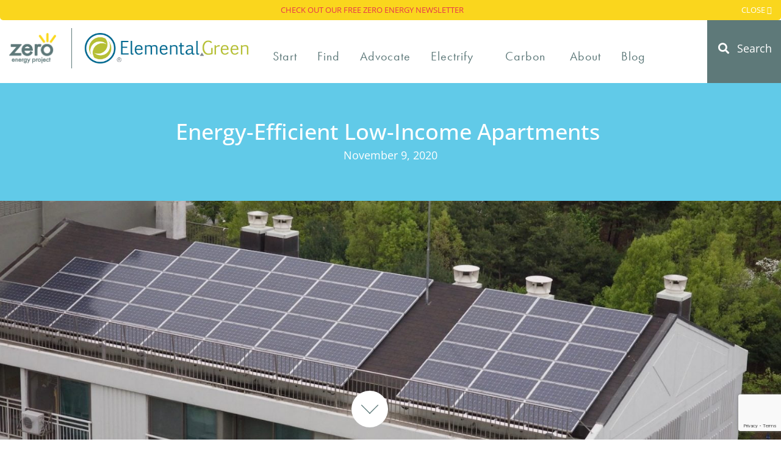

--- FILE ---
content_type: text/html; charset=utf-8
request_url: https://www.google.com/recaptcha/api2/anchor?ar=1&k=6LfuooYaAAAAAPaAoCIHhxWv46x5Yg9k30FN7Ptm&co=aHR0cHM6Ly96ZXJvZW5lcmd5cHJvamVjdC5jb206NDQz&hl=en&v=PoyoqOPhxBO7pBk68S4YbpHZ&size=invisible&anchor-ms=20000&execute-ms=30000&cb=ijkyvkurpm6u
body_size: 48838
content:
<!DOCTYPE HTML><html dir="ltr" lang="en"><head><meta http-equiv="Content-Type" content="text/html; charset=UTF-8">
<meta http-equiv="X-UA-Compatible" content="IE=edge">
<title>reCAPTCHA</title>
<style type="text/css">
/* cyrillic-ext */
@font-face {
  font-family: 'Roboto';
  font-style: normal;
  font-weight: 400;
  font-stretch: 100%;
  src: url(//fonts.gstatic.com/s/roboto/v48/KFO7CnqEu92Fr1ME7kSn66aGLdTylUAMa3GUBHMdazTgWw.woff2) format('woff2');
  unicode-range: U+0460-052F, U+1C80-1C8A, U+20B4, U+2DE0-2DFF, U+A640-A69F, U+FE2E-FE2F;
}
/* cyrillic */
@font-face {
  font-family: 'Roboto';
  font-style: normal;
  font-weight: 400;
  font-stretch: 100%;
  src: url(//fonts.gstatic.com/s/roboto/v48/KFO7CnqEu92Fr1ME7kSn66aGLdTylUAMa3iUBHMdazTgWw.woff2) format('woff2');
  unicode-range: U+0301, U+0400-045F, U+0490-0491, U+04B0-04B1, U+2116;
}
/* greek-ext */
@font-face {
  font-family: 'Roboto';
  font-style: normal;
  font-weight: 400;
  font-stretch: 100%;
  src: url(//fonts.gstatic.com/s/roboto/v48/KFO7CnqEu92Fr1ME7kSn66aGLdTylUAMa3CUBHMdazTgWw.woff2) format('woff2');
  unicode-range: U+1F00-1FFF;
}
/* greek */
@font-face {
  font-family: 'Roboto';
  font-style: normal;
  font-weight: 400;
  font-stretch: 100%;
  src: url(//fonts.gstatic.com/s/roboto/v48/KFO7CnqEu92Fr1ME7kSn66aGLdTylUAMa3-UBHMdazTgWw.woff2) format('woff2');
  unicode-range: U+0370-0377, U+037A-037F, U+0384-038A, U+038C, U+038E-03A1, U+03A3-03FF;
}
/* math */
@font-face {
  font-family: 'Roboto';
  font-style: normal;
  font-weight: 400;
  font-stretch: 100%;
  src: url(//fonts.gstatic.com/s/roboto/v48/KFO7CnqEu92Fr1ME7kSn66aGLdTylUAMawCUBHMdazTgWw.woff2) format('woff2');
  unicode-range: U+0302-0303, U+0305, U+0307-0308, U+0310, U+0312, U+0315, U+031A, U+0326-0327, U+032C, U+032F-0330, U+0332-0333, U+0338, U+033A, U+0346, U+034D, U+0391-03A1, U+03A3-03A9, U+03B1-03C9, U+03D1, U+03D5-03D6, U+03F0-03F1, U+03F4-03F5, U+2016-2017, U+2034-2038, U+203C, U+2040, U+2043, U+2047, U+2050, U+2057, U+205F, U+2070-2071, U+2074-208E, U+2090-209C, U+20D0-20DC, U+20E1, U+20E5-20EF, U+2100-2112, U+2114-2115, U+2117-2121, U+2123-214F, U+2190, U+2192, U+2194-21AE, U+21B0-21E5, U+21F1-21F2, U+21F4-2211, U+2213-2214, U+2216-22FF, U+2308-230B, U+2310, U+2319, U+231C-2321, U+2336-237A, U+237C, U+2395, U+239B-23B7, U+23D0, U+23DC-23E1, U+2474-2475, U+25AF, U+25B3, U+25B7, U+25BD, U+25C1, U+25CA, U+25CC, U+25FB, U+266D-266F, U+27C0-27FF, U+2900-2AFF, U+2B0E-2B11, U+2B30-2B4C, U+2BFE, U+3030, U+FF5B, U+FF5D, U+1D400-1D7FF, U+1EE00-1EEFF;
}
/* symbols */
@font-face {
  font-family: 'Roboto';
  font-style: normal;
  font-weight: 400;
  font-stretch: 100%;
  src: url(//fonts.gstatic.com/s/roboto/v48/KFO7CnqEu92Fr1ME7kSn66aGLdTylUAMaxKUBHMdazTgWw.woff2) format('woff2');
  unicode-range: U+0001-000C, U+000E-001F, U+007F-009F, U+20DD-20E0, U+20E2-20E4, U+2150-218F, U+2190, U+2192, U+2194-2199, U+21AF, U+21E6-21F0, U+21F3, U+2218-2219, U+2299, U+22C4-22C6, U+2300-243F, U+2440-244A, U+2460-24FF, U+25A0-27BF, U+2800-28FF, U+2921-2922, U+2981, U+29BF, U+29EB, U+2B00-2BFF, U+4DC0-4DFF, U+FFF9-FFFB, U+10140-1018E, U+10190-1019C, U+101A0, U+101D0-101FD, U+102E0-102FB, U+10E60-10E7E, U+1D2C0-1D2D3, U+1D2E0-1D37F, U+1F000-1F0FF, U+1F100-1F1AD, U+1F1E6-1F1FF, U+1F30D-1F30F, U+1F315, U+1F31C, U+1F31E, U+1F320-1F32C, U+1F336, U+1F378, U+1F37D, U+1F382, U+1F393-1F39F, U+1F3A7-1F3A8, U+1F3AC-1F3AF, U+1F3C2, U+1F3C4-1F3C6, U+1F3CA-1F3CE, U+1F3D4-1F3E0, U+1F3ED, U+1F3F1-1F3F3, U+1F3F5-1F3F7, U+1F408, U+1F415, U+1F41F, U+1F426, U+1F43F, U+1F441-1F442, U+1F444, U+1F446-1F449, U+1F44C-1F44E, U+1F453, U+1F46A, U+1F47D, U+1F4A3, U+1F4B0, U+1F4B3, U+1F4B9, U+1F4BB, U+1F4BF, U+1F4C8-1F4CB, U+1F4D6, U+1F4DA, U+1F4DF, U+1F4E3-1F4E6, U+1F4EA-1F4ED, U+1F4F7, U+1F4F9-1F4FB, U+1F4FD-1F4FE, U+1F503, U+1F507-1F50B, U+1F50D, U+1F512-1F513, U+1F53E-1F54A, U+1F54F-1F5FA, U+1F610, U+1F650-1F67F, U+1F687, U+1F68D, U+1F691, U+1F694, U+1F698, U+1F6AD, U+1F6B2, U+1F6B9-1F6BA, U+1F6BC, U+1F6C6-1F6CF, U+1F6D3-1F6D7, U+1F6E0-1F6EA, U+1F6F0-1F6F3, U+1F6F7-1F6FC, U+1F700-1F7FF, U+1F800-1F80B, U+1F810-1F847, U+1F850-1F859, U+1F860-1F887, U+1F890-1F8AD, U+1F8B0-1F8BB, U+1F8C0-1F8C1, U+1F900-1F90B, U+1F93B, U+1F946, U+1F984, U+1F996, U+1F9E9, U+1FA00-1FA6F, U+1FA70-1FA7C, U+1FA80-1FA89, U+1FA8F-1FAC6, U+1FACE-1FADC, U+1FADF-1FAE9, U+1FAF0-1FAF8, U+1FB00-1FBFF;
}
/* vietnamese */
@font-face {
  font-family: 'Roboto';
  font-style: normal;
  font-weight: 400;
  font-stretch: 100%;
  src: url(//fonts.gstatic.com/s/roboto/v48/KFO7CnqEu92Fr1ME7kSn66aGLdTylUAMa3OUBHMdazTgWw.woff2) format('woff2');
  unicode-range: U+0102-0103, U+0110-0111, U+0128-0129, U+0168-0169, U+01A0-01A1, U+01AF-01B0, U+0300-0301, U+0303-0304, U+0308-0309, U+0323, U+0329, U+1EA0-1EF9, U+20AB;
}
/* latin-ext */
@font-face {
  font-family: 'Roboto';
  font-style: normal;
  font-weight: 400;
  font-stretch: 100%;
  src: url(//fonts.gstatic.com/s/roboto/v48/KFO7CnqEu92Fr1ME7kSn66aGLdTylUAMa3KUBHMdazTgWw.woff2) format('woff2');
  unicode-range: U+0100-02BA, U+02BD-02C5, U+02C7-02CC, U+02CE-02D7, U+02DD-02FF, U+0304, U+0308, U+0329, U+1D00-1DBF, U+1E00-1E9F, U+1EF2-1EFF, U+2020, U+20A0-20AB, U+20AD-20C0, U+2113, U+2C60-2C7F, U+A720-A7FF;
}
/* latin */
@font-face {
  font-family: 'Roboto';
  font-style: normal;
  font-weight: 400;
  font-stretch: 100%;
  src: url(//fonts.gstatic.com/s/roboto/v48/KFO7CnqEu92Fr1ME7kSn66aGLdTylUAMa3yUBHMdazQ.woff2) format('woff2');
  unicode-range: U+0000-00FF, U+0131, U+0152-0153, U+02BB-02BC, U+02C6, U+02DA, U+02DC, U+0304, U+0308, U+0329, U+2000-206F, U+20AC, U+2122, U+2191, U+2193, U+2212, U+2215, U+FEFF, U+FFFD;
}
/* cyrillic-ext */
@font-face {
  font-family: 'Roboto';
  font-style: normal;
  font-weight: 500;
  font-stretch: 100%;
  src: url(//fonts.gstatic.com/s/roboto/v48/KFO7CnqEu92Fr1ME7kSn66aGLdTylUAMa3GUBHMdazTgWw.woff2) format('woff2');
  unicode-range: U+0460-052F, U+1C80-1C8A, U+20B4, U+2DE0-2DFF, U+A640-A69F, U+FE2E-FE2F;
}
/* cyrillic */
@font-face {
  font-family: 'Roboto';
  font-style: normal;
  font-weight: 500;
  font-stretch: 100%;
  src: url(//fonts.gstatic.com/s/roboto/v48/KFO7CnqEu92Fr1ME7kSn66aGLdTylUAMa3iUBHMdazTgWw.woff2) format('woff2');
  unicode-range: U+0301, U+0400-045F, U+0490-0491, U+04B0-04B1, U+2116;
}
/* greek-ext */
@font-face {
  font-family: 'Roboto';
  font-style: normal;
  font-weight: 500;
  font-stretch: 100%;
  src: url(//fonts.gstatic.com/s/roboto/v48/KFO7CnqEu92Fr1ME7kSn66aGLdTylUAMa3CUBHMdazTgWw.woff2) format('woff2');
  unicode-range: U+1F00-1FFF;
}
/* greek */
@font-face {
  font-family: 'Roboto';
  font-style: normal;
  font-weight: 500;
  font-stretch: 100%;
  src: url(//fonts.gstatic.com/s/roboto/v48/KFO7CnqEu92Fr1ME7kSn66aGLdTylUAMa3-UBHMdazTgWw.woff2) format('woff2');
  unicode-range: U+0370-0377, U+037A-037F, U+0384-038A, U+038C, U+038E-03A1, U+03A3-03FF;
}
/* math */
@font-face {
  font-family: 'Roboto';
  font-style: normal;
  font-weight: 500;
  font-stretch: 100%;
  src: url(//fonts.gstatic.com/s/roboto/v48/KFO7CnqEu92Fr1ME7kSn66aGLdTylUAMawCUBHMdazTgWw.woff2) format('woff2');
  unicode-range: U+0302-0303, U+0305, U+0307-0308, U+0310, U+0312, U+0315, U+031A, U+0326-0327, U+032C, U+032F-0330, U+0332-0333, U+0338, U+033A, U+0346, U+034D, U+0391-03A1, U+03A3-03A9, U+03B1-03C9, U+03D1, U+03D5-03D6, U+03F0-03F1, U+03F4-03F5, U+2016-2017, U+2034-2038, U+203C, U+2040, U+2043, U+2047, U+2050, U+2057, U+205F, U+2070-2071, U+2074-208E, U+2090-209C, U+20D0-20DC, U+20E1, U+20E5-20EF, U+2100-2112, U+2114-2115, U+2117-2121, U+2123-214F, U+2190, U+2192, U+2194-21AE, U+21B0-21E5, U+21F1-21F2, U+21F4-2211, U+2213-2214, U+2216-22FF, U+2308-230B, U+2310, U+2319, U+231C-2321, U+2336-237A, U+237C, U+2395, U+239B-23B7, U+23D0, U+23DC-23E1, U+2474-2475, U+25AF, U+25B3, U+25B7, U+25BD, U+25C1, U+25CA, U+25CC, U+25FB, U+266D-266F, U+27C0-27FF, U+2900-2AFF, U+2B0E-2B11, U+2B30-2B4C, U+2BFE, U+3030, U+FF5B, U+FF5D, U+1D400-1D7FF, U+1EE00-1EEFF;
}
/* symbols */
@font-face {
  font-family: 'Roboto';
  font-style: normal;
  font-weight: 500;
  font-stretch: 100%;
  src: url(//fonts.gstatic.com/s/roboto/v48/KFO7CnqEu92Fr1ME7kSn66aGLdTylUAMaxKUBHMdazTgWw.woff2) format('woff2');
  unicode-range: U+0001-000C, U+000E-001F, U+007F-009F, U+20DD-20E0, U+20E2-20E4, U+2150-218F, U+2190, U+2192, U+2194-2199, U+21AF, U+21E6-21F0, U+21F3, U+2218-2219, U+2299, U+22C4-22C6, U+2300-243F, U+2440-244A, U+2460-24FF, U+25A0-27BF, U+2800-28FF, U+2921-2922, U+2981, U+29BF, U+29EB, U+2B00-2BFF, U+4DC0-4DFF, U+FFF9-FFFB, U+10140-1018E, U+10190-1019C, U+101A0, U+101D0-101FD, U+102E0-102FB, U+10E60-10E7E, U+1D2C0-1D2D3, U+1D2E0-1D37F, U+1F000-1F0FF, U+1F100-1F1AD, U+1F1E6-1F1FF, U+1F30D-1F30F, U+1F315, U+1F31C, U+1F31E, U+1F320-1F32C, U+1F336, U+1F378, U+1F37D, U+1F382, U+1F393-1F39F, U+1F3A7-1F3A8, U+1F3AC-1F3AF, U+1F3C2, U+1F3C4-1F3C6, U+1F3CA-1F3CE, U+1F3D4-1F3E0, U+1F3ED, U+1F3F1-1F3F3, U+1F3F5-1F3F7, U+1F408, U+1F415, U+1F41F, U+1F426, U+1F43F, U+1F441-1F442, U+1F444, U+1F446-1F449, U+1F44C-1F44E, U+1F453, U+1F46A, U+1F47D, U+1F4A3, U+1F4B0, U+1F4B3, U+1F4B9, U+1F4BB, U+1F4BF, U+1F4C8-1F4CB, U+1F4D6, U+1F4DA, U+1F4DF, U+1F4E3-1F4E6, U+1F4EA-1F4ED, U+1F4F7, U+1F4F9-1F4FB, U+1F4FD-1F4FE, U+1F503, U+1F507-1F50B, U+1F50D, U+1F512-1F513, U+1F53E-1F54A, U+1F54F-1F5FA, U+1F610, U+1F650-1F67F, U+1F687, U+1F68D, U+1F691, U+1F694, U+1F698, U+1F6AD, U+1F6B2, U+1F6B9-1F6BA, U+1F6BC, U+1F6C6-1F6CF, U+1F6D3-1F6D7, U+1F6E0-1F6EA, U+1F6F0-1F6F3, U+1F6F7-1F6FC, U+1F700-1F7FF, U+1F800-1F80B, U+1F810-1F847, U+1F850-1F859, U+1F860-1F887, U+1F890-1F8AD, U+1F8B0-1F8BB, U+1F8C0-1F8C1, U+1F900-1F90B, U+1F93B, U+1F946, U+1F984, U+1F996, U+1F9E9, U+1FA00-1FA6F, U+1FA70-1FA7C, U+1FA80-1FA89, U+1FA8F-1FAC6, U+1FACE-1FADC, U+1FADF-1FAE9, U+1FAF0-1FAF8, U+1FB00-1FBFF;
}
/* vietnamese */
@font-face {
  font-family: 'Roboto';
  font-style: normal;
  font-weight: 500;
  font-stretch: 100%;
  src: url(//fonts.gstatic.com/s/roboto/v48/KFO7CnqEu92Fr1ME7kSn66aGLdTylUAMa3OUBHMdazTgWw.woff2) format('woff2');
  unicode-range: U+0102-0103, U+0110-0111, U+0128-0129, U+0168-0169, U+01A0-01A1, U+01AF-01B0, U+0300-0301, U+0303-0304, U+0308-0309, U+0323, U+0329, U+1EA0-1EF9, U+20AB;
}
/* latin-ext */
@font-face {
  font-family: 'Roboto';
  font-style: normal;
  font-weight: 500;
  font-stretch: 100%;
  src: url(//fonts.gstatic.com/s/roboto/v48/KFO7CnqEu92Fr1ME7kSn66aGLdTylUAMa3KUBHMdazTgWw.woff2) format('woff2');
  unicode-range: U+0100-02BA, U+02BD-02C5, U+02C7-02CC, U+02CE-02D7, U+02DD-02FF, U+0304, U+0308, U+0329, U+1D00-1DBF, U+1E00-1E9F, U+1EF2-1EFF, U+2020, U+20A0-20AB, U+20AD-20C0, U+2113, U+2C60-2C7F, U+A720-A7FF;
}
/* latin */
@font-face {
  font-family: 'Roboto';
  font-style: normal;
  font-weight: 500;
  font-stretch: 100%;
  src: url(//fonts.gstatic.com/s/roboto/v48/KFO7CnqEu92Fr1ME7kSn66aGLdTylUAMa3yUBHMdazQ.woff2) format('woff2');
  unicode-range: U+0000-00FF, U+0131, U+0152-0153, U+02BB-02BC, U+02C6, U+02DA, U+02DC, U+0304, U+0308, U+0329, U+2000-206F, U+20AC, U+2122, U+2191, U+2193, U+2212, U+2215, U+FEFF, U+FFFD;
}
/* cyrillic-ext */
@font-face {
  font-family: 'Roboto';
  font-style: normal;
  font-weight: 900;
  font-stretch: 100%;
  src: url(//fonts.gstatic.com/s/roboto/v48/KFO7CnqEu92Fr1ME7kSn66aGLdTylUAMa3GUBHMdazTgWw.woff2) format('woff2');
  unicode-range: U+0460-052F, U+1C80-1C8A, U+20B4, U+2DE0-2DFF, U+A640-A69F, U+FE2E-FE2F;
}
/* cyrillic */
@font-face {
  font-family: 'Roboto';
  font-style: normal;
  font-weight: 900;
  font-stretch: 100%;
  src: url(//fonts.gstatic.com/s/roboto/v48/KFO7CnqEu92Fr1ME7kSn66aGLdTylUAMa3iUBHMdazTgWw.woff2) format('woff2');
  unicode-range: U+0301, U+0400-045F, U+0490-0491, U+04B0-04B1, U+2116;
}
/* greek-ext */
@font-face {
  font-family: 'Roboto';
  font-style: normal;
  font-weight: 900;
  font-stretch: 100%;
  src: url(//fonts.gstatic.com/s/roboto/v48/KFO7CnqEu92Fr1ME7kSn66aGLdTylUAMa3CUBHMdazTgWw.woff2) format('woff2');
  unicode-range: U+1F00-1FFF;
}
/* greek */
@font-face {
  font-family: 'Roboto';
  font-style: normal;
  font-weight: 900;
  font-stretch: 100%;
  src: url(//fonts.gstatic.com/s/roboto/v48/KFO7CnqEu92Fr1ME7kSn66aGLdTylUAMa3-UBHMdazTgWw.woff2) format('woff2');
  unicode-range: U+0370-0377, U+037A-037F, U+0384-038A, U+038C, U+038E-03A1, U+03A3-03FF;
}
/* math */
@font-face {
  font-family: 'Roboto';
  font-style: normal;
  font-weight: 900;
  font-stretch: 100%;
  src: url(//fonts.gstatic.com/s/roboto/v48/KFO7CnqEu92Fr1ME7kSn66aGLdTylUAMawCUBHMdazTgWw.woff2) format('woff2');
  unicode-range: U+0302-0303, U+0305, U+0307-0308, U+0310, U+0312, U+0315, U+031A, U+0326-0327, U+032C, U+032F-0330, U+0332-0333, U+0338, U+033A, U+0346, U+034D, U+0391-03A1, U+03A3-03A9, U+03B1-03C9, U+03D1, U+03D5-03D6, U+03F0-03F1, U+03F4-03F5, U+2016-2017, U+2034-2038, U+203C, U+2040, U+2043, U+2047, U+2050, U+2057, U+205F, U+2070-2071, U+2074-208E, U+2090-209C, U+20D0-20DC, U+20E1, U+20E5-20EF, U+2100-2112, U+2114-2115, U+2117-2121, U+2123-214F, U+2190, U+2192, U+2194-21AE, U+21B0-21E5, U+21F1-21F2, U+21F4-2211, U+2213-2214, U+2216-22FF, U+2308-230B, U+2310, U+2319, U+231C-2321, U+2336-237A, U+237C, U+2395, U+239B-23B7, U+23D0, U+23DC-23E1, U+2474-2475, U+25AF, U+25B3, U+25B7, U+25BD, U+25C1, U+25CA, U+25CC, U+25FB, U+266D-266F, U+27C0-27FF, U+2900-2AFF, U+2B0E-2B11, U+2B30-2B4C, U+2BFE, U+3030, U+FF5B, U+FF5D, U+1D400-1D7FF, U+1EE00-1EEFF;
}
/* symbols */
@font-face {
  font-family: 'Roboto';
  font-style: normal;
  font-weight: 900;
  font-stretch: 100%;
  src: url(//fonts.gstatic.com/s/roboto/v48/KFO7CnqEu92Fr1ME7kSn66aGLdTylUAMaxKUBHMdazTgWw.woff2) format('woff2');
  unicode-range: U+0001-000C, U+000E-001F, U+007F-009F, U+20DD-20E0, U+20E2-20E4, U+2150-218F, U+2190, U+2192, U+2194-2199, U+21AF, U+21E6-21F0, U+21F3, U+2218-2219, U+2299, U+22C4-22C6, U+2300-243F, U+2440-244A, U+2460-24FF, U+25A0-27BF, U+2800-28FF, U+2921-2922, U+2981, U+29BF, U+29EB, U+2B00-2BFF, U+4DC0-4DFF, U+FFF9-FFFB, U+10140-1018E, U+10190-1019C, U+101A0, U+101D0-101FD, U+102E0-102FB, U+10E60-10E7E, U+1D2C0-1D2D3, U+1D2E0-1D37F, U+1F000-1F0FF, U+1F100-1F1AD, U+1F1E6-1F1FF, U+1F30D-1F30F, U+1F315, U+1F31C, U+1F31E, U+1F320-1F32C, U+1F336, U+1F378, U+1F37D, U+1F382, U+1F393-1F39F, U+1F3A7-1F3A8, U+1F3AC-1F3AF, U+1F3C2, U+1F3C4-1F3C6, U+1F3CA-1F3CE, U+1F3D4-1F3E0, U+1F3ED, U+1F3F1-1F3F3, U+1F3F5-1F3F7, U+1F408, U+1F415, U+1F41F, U+1F426, U+1F43F, U+1F441-1F442, U+1F444, U+1F446-1F449, U+1F44C-1F44E, U+1F453, U+1F46A, U+1F47D, U+1F4A3, U+1F4B0, U+1F4B3, U+1F4B9, U+1F4BB, U+1F4BF, U+1F4C8-1F4CB, U+1F4D6, U+1F4DA, U+1F4DF, U+1F4E3-1F4E6, U+1F4EA-1F4ED, U+1F4F7, U+1F4F9-1F4FB, U+1F4FD-1F4FE, U+1F503, U+1F507-1F50B, U+1F50D, U+1F512-1F513, U+1F53E-1F54A, U+1F54F-1F5FA, U+1F610, U+1F650-1F67F, U+1F687, U+1F68D, U+1F691, U+1F694, U+1F698, U+1F6AD, U+1F6B2, U+1F6B9-1F6BA, U+1F6BC, U+1F6C6-1F6CF, U+1F6D3-1F6D7, U+1F6E0-1F6EA, U+1F6F0-1F6F3, U+1F6F7-1F6FC, U+1F700-1F7FF, U+1F800-1F80B, U+1F810-1F847, U+1F850-1F859, U+1F860-1F887, U+1F890-1F8AD, U+1F8B0-1F8BB, U+1F8C0-1F8C1, U+1F900-1F90B, U+1F93B, U+1F946, U+1F984, U+1F996, U+1F9E9, U+1FA00-1FA6F, U+1FA70-1FA7C, U+1FA80-1FA89, U+1FA8F-1FAC6, U+1FACE-1FADC, U+1FADF-1FAE9, U+1FAF0-1FAF8, U+1FB00-1FBFF;
}
/* vietnamese */
@font-face {
  font-family: 'Roboto';
  font-style: normal;
  font-weight: 900;
  font-stretch: 100%;
  src: url(//fonts.gstatic.com/s/roboto/v48/KFO7CnqEu92Fr1ME7kSn66aGLdTylUAMa3OUBHMdazTgWw.woff2) format('woff2');
  unicode-range: U+0102-0103, U+0110-0111, U+0128-0129, U+0168-0169, U+01A0-01A1, U+01AF-01B0, U+0300-0301, U+0303-0304, U+0308-0309, U+0323, U+0329, U+1EA0-1EF9, U+20AB;
}
/* latin-ext */
@font-face {
  font-family: 'Roboto';
  font-style: normal;
  font-weight: 900;
  font-stretch: 100%;
  src: url(//fonts.gstatic.com/s/roboto/v48/KFO7CnqEu92Fr1ME7kSn66aGLdTylUAMa3KUBHMdazTgWw.woff2) format('woff2');
  unicode-range: U+0100-02BA, U+02BD-02C5, U+02C7-02CC, U+02CE-02D7, U+02DD-02FF, U+0304, U+0308, U+0329, U+1D00-1DBF, U+1E00-1E9F, U+1EF2-1EFF, U+2020, U+20A0-20AB, U+20AD-20C0, U+2113, U+2C60-2C7F, U+A720-A7FF;
}
/* latin */
@font-face {
  font-family: 'Roboto';
  font-style: normal;
  font-weight: 900;
  font-stretch: 100%;
  src: url(//fonts.gstatic.com/s/roboto/v48/KFO7CnqEu92Fr1ME7kSn66aGLdTylUAMa3yUBHMdazQ.woff2) format('woff2');
  unicode-range: U+0000-00FF, U+0131, U+0152-0153, U+02BB-02BC, U+02C6, U+02DA, U+02DC, U+0304, U+0308, U+0329, U+2000-206F, U+20AC, U+2122, U+2191, U+2193, U+2212, U+2215, U+FEFF, U+FFFD;
}

</style>
<link rel="stylesheet" type="text/css" href="https://www.gstatic.com/recaptcha/releases/PoyoqOPhxBO7pBk68S4YbpHZ/styles__ltr.css">
<script nonce="Rpe4roOLcggz7r4gJ_OUPw" type="text/javascript">window['__recaptcha_api'] = 'https://www.google.com/recaptcha/api2/';</script>
<script type="text/javascript" src="https://www.gstatic.com/recaptcha/releases/PoyoqOPhxBO7pBk68S4YbpHZ/recaptcha__en.js" nonce="Rpe4roOLcggz7r4gJ_OUPw">
      
    </script></head>
<body><div id="rc-anchor-alert" class="rc-anchor-alert"></div>
<input type="hidden" id="recaptcha-token" value="[base64]">
<script type="text/javascript" nonce="Rpe4roOLcggz7r4gJ_OUPw">
      recaptcha.anchor.Main.init("[\x22ainput\x22,[\x22bgdata\x22,\x22\x22,\[base64]/[base64]/MjU1Ong/[base64]/[base64]/[base64]/[base64]/[base64]/[base64]/[base64]/[base64]/[base64]/[base64]/[base64]/[base64]/[base64]/[base64]/[base64]\\u003d\x22,\[base64]\\u003d\x22,\x22KhAYw43Cm0/DusKzw4/[base64]/[base64]/[base64]/EsKFwqrDoMOfDiMiCV3CpHrCimbCiVU6K8OydsO7R2fCi0DDuS/Dsm/DiMOkSMOmwrLCs8OfwoFoMB7DkcOCAMOXwqXCo8K/G8KhVSZbdlDDv8O8K8OvCmcWw6xzw4rDqyo6w67DmMKuwr0Fw74wWkMnHgx2wq5xwpnCpXsrTcK5w57CvSIuCBrDjhZ7EMKAVsO9bzXDq8OiwoAcCMKbPiFSw4Ujw5/DkcOUFTfDomPDncKDEFwQw7DCqMKrw4vCn8OHwpHCr3EbwqHCmxXCocOzBHZUeTkEwrPCvcO0w4bCp8Kcw5E7SjpjWWcIwoPCm3bDqErCqMOGw6/[base64]/DglrCo8KVdQlRFMKKY8OIwpfDq8KrwoY8wqrDtGUaw5zDosK/w6JaG8OtQ8KtYm/ChcODAsKxwrEaOXgNX8KBw69WwqJyPsKmMMKow6DCnRXCq8KRDcOmZkjDlcO+acK2JsOew4NhwqvCkMOSUQY4YcO7UwENw61aw5RbaigdacOCZwNgeMKnJy7DnnDCk8Knw4V5w63CkMK1woXDjcKXUEsAwpduaMKvKhPDs8KhwpNYRi89wq/[base64]/CusKLwrlLw4xlwrHCm0lScMKRD1g1wrJ+w7c+wqvCq1F1PMK2w4p1wp/DocOlw5XDiiUPHnbDl8OKwpotw6rDjyBRbsOINMOSw7B1w4gqWQHDnMOhwobDjx5ow4DCgmUxw4rDpXUKwp7DmVlVwpdONTLCrh/DnsOAwq7CqsKEwph8w7XCpcKFenXDtcK5RMK9wrB/wqpxw7vCmzAgwoUpwrnDmQVKw4DDkMOTw7pzRAXDnlQnw7DCoH/CglLCgsOZAsKnXMKnwozCscKlwonClcKkMcKXwpLDlcKQw6h0w5hGaAx7R2o0a8OFVDrDh8KQfMK/w5BpDwwqwopRCMObFsKWZ8OawoE1woAuKcOvwrN8AcKnw4Bgw7s6RsKldsOOAcK/H2kvwpzCp3/Cu8Krwr/Ds8OfTcKJXTNOBVMtXl1Swqw/RHzDjcOTw4suIj0mw5Q1ZGzDt8Osw57ClXrDiMOsUsOFIsKXwqdAYcOsegwWTnUsUxfDtRfDj8KyWsKbw6jCrcKAfQ/DpMKKEBDDlsKwCyU8IMKFYMOjwoHDgSjChMKawrvDt8OGwr/CsGNlJhR9wq0VQ2/[base64]/[base64]/CocOVwpRFw6PCsMK1NRzCr8ONal0sw5jChsKxw6wTwq10w43DtAhTwpPDvnZcw5rCkcOgF8KmwpoKdsKwwpNew5YMw7XDu8OUw7JGLsOPw6TCmMKEw7x8wpDCusOLw7rDu0/CjSMHHTLDlWZjfwhwCsOsRsKTw5gzwpNYw5jDvSgow4w8wqvDriPCiMK5wr7DusOPDcO2w6ZWwophMFBvQcO/[base64]/wr0dNjd8w7R4QhjDoiMNwrXDgsKyXjRewowgw6czwoXDlDzChCLDj8Ogw7/DgsKqCRVYZ8KTwoHDgiLDszdFFMO4K8Kyw48WNcK4wrvCq8KnwpDDiMODKAh2ZxXDp2PCksOvw77CqRMRwp3DksOYLSjCsMK3c8KrC8OXwoDCigrCkBtLUlrCkGwywo/[base64]/ThsyJVbDvcOUwpEswqhpwrPDgyHCnMKkwqNBwpPCtQnCiMOqFDEBHlvCmMOwVghMw7zDpgnDg8Obw5BBbmwKwqQRE8KOfMO1w5Uwwo8cCcKHwo3Do8KUI8KRw6JNFRvCqGxhM8OGYlvCsyMWwrjCjD8BwqBCYsKfXnvDugHDqsOmP2/CnA97w6ULaMOlOsKJKwktE0vDpF/CjsKfEnLCjBPCuFUAe8O3w4s+w57DjMK1ETE4MUYbRMK/w7rDt8OhwqLDhmxDw4RpbFPClMOtD37DnMOwwqYUJcO9wrXCjTwBXMKsAEbDuDDCg8KXVzASw4FuXzfDhQEOw5jCtAXCg3Bqw5Bow5TCsHcUEcO+dsKfwrADwoo8wqYrwrvDtcKMwqPCniHDrcOFQQ/CrcKWL8K5Tm/[base64]/Cl00Kw6XCj8OOwr7CicKvIATCucOzw4U8Bx/Cn8KSO0pMbFHDncKNYkwRdsK7DcKwT8K7w47Ch8OLTcOvXcOcwrBgUFzCncOHwojCl8Oyw6IJwoPCjQFSAcO7PTLCisONUTJzwrt7wr9aIcKew6A6w5Newo/CpmDDncKjQ8KCwp5SwoZPw47Cjg4Sw67Di03CuMOcwplqdXoswrjCjGUGwoZHYsO/w7XCm1h6wp3DocKPAcOsLSLCpwzCi0FywppYwpcgF8O1AmAzwozCkcOWwpPDi8OQwp/DhMOBEsOxYMKuwprDqMKZwr/DkcOCdcOxwpc9wrlEQsO1w5/[base64]/DqyXCpcKlA8ONMcOfwpJBw4TCgFDCuMOzwrvDm8O6b0p3w604wqLDt8K+w6QkGHECWsKNQyvCksOgR1nDvcKjFMKhV1fCgz4KXsKlw7fCmzLDtcO9R3oUwo4BwpIWwo5xH2g9woBYw7/DoHJzLcOJQcK1wotafV4hIEnCgUMKwpXDoSfDosOVbFnDgMO/AcOHw77Dr8OPDcKPE8OgP1XCgcOpLg5lw5Y/fsK7IMOXwqLDtjU9GXnDpzwBw4dRwrknZFZoFcKWJMK0w4AMw7JzwolbcsOXwptjw59cYcKVCsODwrUZw5bCtsOMYQhuNTbCmMONwoLDq8Opw4TDvsK6wrhtC07DvsOqUsOmw4PCmSVDUsKzw6l9fn3DssO5w6TDn3/Cu8K/[base64]/CrkJ+w7zDkcKXGx0gwqzCoy3DsCPCpMO9wqHCgUEUwqRzwrLCqsO/HsK/SsO7el5FBQQzbcKCw5Y0wrABNUILE8OvE0FTfDnDiWRmfcOJAlQOCsKqf1/ClS3Cn3pqwpVDwo/CkcK+w4QcwpvDhQU4ECdmwpfChcOQw63Cg0LDjRHDncOgwrBmw4HCmx1TwqHCrBvDq8O+w5/DlHInwpkqw6RBw43DtGTDmU/DvHDDrMKsCxvDrsKgwp7Dk0QpwpQNDMKowokOGcKncsOow4jCuMOCKgPDqMKywp9iwq1uw7zCqglBW1/DncOEw5PCtgx0b8Oiw5DCncKFShrDksONwqB6fMOuw5siFMKrw6cfZcOvaQTDpcK5NMOPNnPDj0U7wq0RGiTCucKmwrXCk8OvwrLDhMK2PExqw5rDl8KWwpwxTFfDmcOua0LDh8OBaV3DmMOSwocJbMOeacKZwpckX37DicKrw7bCpizCkcKEw5/CqnbCqMOKwpkpDHxhH2MrwqbDtMOwOzHDuDweWsO2w6k+w7MJw78BBG3CucOMHVvCkcORM8Opw4jDtDd/w6fCh3h6w6dWwpHDhwLDrcONwo9/EMKIwoHDlsOyw53CrsKnwqlROxPDsSNRbMO3wrXCucKgw7LDiMKcwqnDl8KaL8OPRXPCsMOcwogYDURcG8OQGXHCssODw5HChcOXLMOgwrXDnTLCk8K2wqDCg2tWw4PDm8KAJMOca8OOWlotM8OtM2BBDmLDolhjw71Jfwx/[base64]/wrLDqsOlwp/[base64]/CtcKKw6Jpwq4acVsjXcO/[base64]/DvcKJwonCrkLDpMK4w5rCjlRRw6tXw5EmwprDr8KdZ8OCw7MUGsKPYsKOCUzCicKSwodQw4rCm2LClTwRWA3Ci0UGwpjDqDU7cg/[base64]/[base64]/ZMOWw5g7Q8OfR8Kzwp7DlMKZQsKAw6nCrAocWBzChXLDrjPCiMKgwr9awo8pwoV9IsK0wqoSw65MC1fCjMO9wr3ClcOzwpjDm8OewrHDrELCusKAw4x8w6IMw7DDvlHCjy7Cph4iU8Kkw5R3w6bDuQbDg0vCgWEsK1/[base64]/DkUdjb2giw5PCuQhSwqAqwqDCv2bDiVp/GcKhVFbCocOxwrcsewzDuCXCnCphwpfDhsK/acOnw4Fjw6TCqsKiP0dzAcOdwrTDqcK/f8KJNAvDtVtmXMKMwpzDjQxJw7hxwokqUxDDr8OmZ0vDh2JXX8Oow6lbRknCq1fDoMKlw7fDlgnCrMKOwpxKwoTDpANzGlw/[base64]/[base64]/CtsKecMKWWUpgZMOXwqdPa1jCpcOtwrvCmmvDn8KFw6LChMKMEU5sITLCojvCvsKtHTnCjBzCmRDDu8Olw6wBwo1Yw5rDj8K8woDCq8O+eibDpcOTw4hzKF9qwqcMZ8OzP8KXe8Kkw4gIw6zDvMO9w5YOTsO7wrjCqgYlwqbCkMOZWsKtw7c9UMKFNMKZBcOUMsOhwp/[base64]/Du8OCcwwgw5DCl1jDtnQQbwPCscOnS8Ojwq/CqcKiP8OZw5DDtsO/[base64]/[base64]/CjsKtwqDCrRHCmB05wowFe3QKwo3CoTw+w4lTw5/Cq8Kgw7XDucOREUgjwq5MwrAaO8KvZGfCqyLCpCZCw5rCksKMDsKoSXl1wpQWw77CgCU/UDM6IyRvwpLCpMKeB8OJw7PCi8OGJFg/MW8aS2HDkVDDoMOfKyrCk8OvD8O1FMOFw6BZw5gYwr/DvRs8AMKawrchU8KDw5XDhsOWTcOcW0fDs8K7E1LDhcO5IMOWwpXDvGTCuMKWw4XDhHXCtTbCiW3DrTkFwrwnw5gaa8Kiwos7e1N0w6fDgHHDnsOhaMOtGHbDnsKJw4/ClF8HwrkFc8Odw7MXw6wGC8KmZcKlwqZrGTBYY8OpwoQYX8KxwofCv8O6EsOgAMO0wp/[base64]/fsKuwrcdQwt2ZMK6XMKSbn1qf3N7fsONF8Opc8OTw51TMQRpwp/ClMOkS8O1JsOhwpTCq8KQw4TClk/[base64]/CmlzCvAHDhsOKXRnCr2RrwosDLsOzwrIqw6hgTcKLNcODLQMXcysyw4M4w6bDiBDDnHcHw6fChMOpah58eMOlwrjDi30Iw5Y/XMKuw5LDnMKzwqLCqwPCq1JEX20IRMK0LMKAeMOCVcOUwrRow712wqE7RcOPw5FiIcOEeE4IXcO/[base64]/DhlOw7cJQMKHBHlwO1g8FsO4BcK0w5EfQzrCmzJFw7wBwpgHw5nCtW7CucK6BVg+WsKMFVsNZXDDv21BAMK+w44CTMKcbWHCiRAxAC7DicOdw67DjcKRw4rDg0DDh8OMMEPChsKOw7/[base64]/DMOBwr0mZFZDwqJBbcKRw5VpwpLDpMOLwo19J8KWwoo7E8KHwoHDrsK/w6nCt2tdwp/CrRQBBMKJCcK8R8KlwpdFwrMnw6VwSVjCvMOrDG/ChcK7L1AEw7/DjDAfQSvCmcKOw78AwrIZAgp0UMOAwp3DvlrDqsKeQ8K2XsKiJcO4T37Cv8OMw67DnTEtw47Di8KJwpbDjWtAw7TCpcKbwqBUw5Q/w4vDhWsiOn7DjsODZ8Ouw4xWwobDsCjCrFcFw7Nww47CoxzDgSQVMsOEBjTDqcKQHBfDmRknB8Knwo3DkMO+f8KyP2Fkw7F7GsKIw7jChMKww5TCi8KCZz4Yw6nCmXIgVsKgw6TCuVoUEhzCncKawoo/w6XDvndCLMKMwrrClxvDq0ZNwofCg8OXw5DCucOJw65uYMKlSV4TWMOKd1FVEhx+w63DhTplwrNVw5hhw7bDqT5XwoXCjDgawopRwroiBBjDrsOywq4xw7QNJiVFw787w4TCg8KiZT1IBk/ClnXCocK0wpXDqg83w4I8w7nDoiTDnsKXw5nDh31rwottw4ABQsK9wqXDrQLCqVYcXVBFwpfCmyPDtgvCmyB2wrLCsjvCgloWw6t8wrTDg0XCosO1V8OWw4jCjsOxw5YOBGAtw7BnB8KswrXCv3fDp8KKw7ZJwqjCgcKyw5bCkSdfwofDiyFHYMOyNAhkw6fDh8O/w5jDsDxYO8OAOsOMw6d9ccKaK1VIwos/TcOvwod0w6IbwqjCinouwq7Dh8Kcw5HCt8OUBHk9B8ODDTjDsE3DplpzwpjCt8O0wpjDqCDCl8KiJy/DlMKIwoTCtcOuTTLCiVzCgmobwqfDqsKHC8KhZsKow7h1wq/DhMOowoEIw4bCl8KPwr7CuRbDpWl2R8Otwp82FXDCqsOOw5fCl8Ozwr/ChlfCjMOiw5XCoy/[base64]/CjkXDjMOjMwR8woPCo2AECMKYPsOUwoHCq8Olw4vCqGrCvcKXVGAlw6bDknzCjFjDmXvDnsKawp8zwqrCm8OqwqJTfDlMHcOfY0gIwoTClg9obQR+Q8OPUsOwwozCoCMUwpjDkjBpw7/DvsOjwp5EwozCnDrCnHzClMKRUMKHAcO/wqktwoZlw7bCjsO5PHZXWwXDkcKMw7JUw7fChiIvwqJjLMK8w6PDnMKMA8OmwrHClsO7wpAZwo1yK3RmwoEEKznCilfDv8O2Fk/ChkPDrBNGCMOwwq/Dpj4SwozCscOgBFA1w5fDksOdZcKtDCvDiSXCrgoqwq97ZT3CrcOAw6Y0LXvDhR3DlsOuGF/DvcKwVQFsUMOoOyBOw6rDv8O0ZjgQw5R6Zhw4w59tCzDDlMKiwq8sBMKYw4DDi8OSUy3CpMK/wrDDtS/DnMKkw4Q/w5ZNJWjCtsOoBMOOeWnCt8KVC0rCrMORwqIrfDQ+w40mNRAqRcO8wpBXw4DCncONw6R4cSLCg0UiwrVWw7Iuw6UFw6w1w4HCucOQw7RWYsOIO3jDm8Ozwo5mwoXDnFTDusO+w7UGYHBQw6/[base64]/bBoeES1MXkxXwqMgw5/DtMOhw5/DnkTCocOdRiomwowWcVALw64NUXLCom7DsiUdw49iw5cww4Qow5U+w73Cji9rLMKvw5TDl3xpwpHCg0bDjcK/VMKWw6zDhsK4woXDkcO1w6/[base64]/B8OlPxgHA8O5O8K4YxnCqBPDnsKPHxFCwqsDw4xRw7zDp8OMTXY7a8KXw43CtSfDti3Ck8Kvw4HCgnB1CzA8w7snwpHDpGfDk2PCqApMwrTCgETDqWXCgArDpMK9w6grw7t7A0PDqsKSwqFdw4MaFsKiw4LDpsOrwrrCpzJGwrjDicK5IMO/w6rDl8KFw6Ycw7XCv8K1wrsFw7DDr8Kkw596w5/DqkkfwpXDicKXw6J4w7Qzw5k+G8OnIhjDv1rDjcKTw5s7wrPDqsKqXWnDvsOhwq/[base64]/w5zDmw/Cq8OXBn7CjHt9w7jDg1vCqmsUw6JvwrLDpMO/wrBowoTCgzXDnMOew74eSBFswrwELcKBwqzClGTDmRfCkTXCmMObw5NVwqLDn8K/wo7Ckz5UZcOPwqDDi8KrwpwBIUXDqsO0wpIrXMK+w4nDnMOmw7vDh8K3w6jCkg7Do8KjwrRLw5Jgw5IcBcO2Q8KowqgdCsKRw7vDkMO0w5M7EC0XZlvDrnrCulfDr3/CkFcBSsKEc8OyEMKdZzZOw5QUPQvCjizClsKKGcKBw43ChEZkwrhJKMO9GMKDwphNccOdYMKoOS18w5McXS5ddMOww7HDhVDCgypPw5LDs8KrZMOYw7DDsDTCu8KYZcOjGRFHPsKoUz58wqI3wrgKwoxcw7Mkw5FsSsO/w6IZw77DnsO0wpocwqrDpUojc8K3V8O8e8OOw4DDuwocZcK5H8K6dEjCkmPDh1XDiU9Oag3CrBkUwojDtWfCrS8HQ8K1wp/DgsOBw5HDvz4+X8KDTDUaw6hnwqnDnhHCk8Kuw6how7rDt8OBJcO0PcO+FcKYasOOwqQyVcO7F0EecsK5w6nCgMO3w6bDvMKSw4fDmcO8FRw9JEjCiMO/EUtJbC8DVSp/w6fCrcKXPQ3CtcOPKkTCqVpGwr0ew7XCk8KXw5J0J8KwwpchXSbCl8O7wplxFQvDsWF9w63Cs8Oew6nCvBfDpnvDmMK7wrYZw6oWbRg2w4/CtCLChsKMwox9w6TCuMOuRcOAwqVuwqxnw77Dn3DDg8OXFD7DjsKUw6LDucOJU8KKw6Nxwrgqb1EbHS97TEXDuCxkwqghw6/Dl8Kfw4LDqsOWNsOXwqxISMKdUsKUw53CkHM3NhvCuFnDmULDjMOhw7rDg8OiwpFmw4USXTzDjQvCnnvCrRDDrcOvw7V2HsKQwqhga8KtNsO2GMO1w4PCpMKiw6sBwrcYw4TClGoBw5Zxw4PDvQdVJcOddMO0wqTDiMOHVgZlwq7DhgISWBNBYCzDsMKyT8K/bCgpd8OoXsKhwqHDiMObwpXDm8KxZEvCqMOKWMOpw4PDncOgWFjDtVsfw4XDicKHZBPCn8OtwoLDv3PCgsOCR8O1VcKoVsKZw4XDn8O7JMOLw5dOw5Bee8K0w6VNwq4RYE9zw6J/[base64]/ClcOdw7FwfcK0NQ4/[base64]/[base64]/[base64]/ecO9HRDCkcKQwpLDi8OZHXRMw43CryppGlzCtmnDiXddw7TDvXTCr1MXLGbClEBMwqbDtMOkw5vDkHEgw77DtcOsw77DrSU8OsKywrxuwptqKcOhCi7CksOfPMKWCVrCsMKrwpYLwoIZL8KpwoXCjDoGw5XDrcOFAg/[base64]/[base64]/Cs8OoLibDhcKxwrDDokwowosOw7HDqDfCv8KmDcKXwo7DncKhw5jDjGLCm8Oaw6JKFW/Ci8KKwo7DmChawoxJOxXDpSduT8ONw4HDkXtywqB0O3/DnMKgN0BhaHYow6vCoMKrfWPDoiNXw6skwr/CvcOfW8KSAsKxw41xw6lkGcK4wpDCs8KIRSLCgFHCrzkLwqnClxhuC8O9Zn1JMW5DwprCocKnDEJqdinCtsKTwr5bw7jCqsODWcKKTsK2w4zDkQZLBgTDpWIWwr43w5PDkcOsBjZUwprCpmM/w47CrsOmDcOLc8KWWx9qw7PDjDfDj0rCvGZSeMK3w61NQC8Xw4FRYyjDvw43dMKVwrDDoEI0w6fCkmTCp8Ohw67CnhLDjMKpPMKuw7bCszHDrsOXwpHClB3CtARBwrYRwrMJMHnClsOTw4fDksODfsOdOi/CvsOaTQwvw4YmYTLDty/CkU5CEsOFNAfDqGDDoMKSwqnCmcKxT0QFwqzDv8KCwoo9w6ATw5fCtw7Do8Kjwpdhw5dNw7E3woZbFsKOOmfDk8O9wqrDvsOmOsKIw7/Do0wtecO6VVPDrX1qe8ObPcOrw5ZiXzZ/wpI0wojCs8OMR3PDkMKDLcOaLMKCw5jCnw5xW8KpwpooEm/CiBzCohbDncKjwoRKKEvClMKEworDnjJOesOcw5nDtsK1QnTDrcOhwpQ/BkVjw6ZGw43DlsKNK8OYw6/DgsKMw7ciwq91wrc+w6bDm8KHc8O+cnbCvsKAYHYFHXHCkiZEKQXClsKRDMOZwqIQw5tlw64uw6/[base64]/[base64]/CscOZw6TCimnCvR5ww4nCssO9w5QMYFVbE8KRLDfCljnCsFsAwo/Dp8O3w4nDsSTDpyBDCBxOAsKlwrE/AsOvw6hDwpB5bcKGwrnDpMOaw7gRw5HCtSpTID7Ci8O7wpt0DsKpw6bDnsOQwq/[base64]/ChBR5F8KewoDCkMOCVMKtVsKdwo/[base64]/Dq8KDKAcHwpJtO8ORw6fCiBXChX7CvxDDgMKmwq/CosOjTcK+TkLDsXYTw6FgN8Olw78VwrE+DMOuWkPDlcKPP8Obw5/DgMO9f28wVcKnwozChDBBw5LDmRzCnsKtIsKBD0nDj0DDvSDChcOKE1HDmSU0woh3IUVPJMOBwrlrA8K5wqPCsWPCk0DCqcKqw6LDiG9zw4zCvzt4LcO9woPDqCvDnjBLw5TCnX0ywqfCgcKuSMOgS8Kpw6vCo15jdwjDqlpMwqBPWTDCnzYywq/Ck8KuQHw2woxvw696wrk6w5o1IsO+UsOIw6lYwrgVBUbDh2UsBcOrwrDClhZzwpoVwo/[base64]/w7/DrxnCjsOTwrrDlXfCryMQBmXDhSwULMK/wrLCjhHDsMK6HSTClDxNJRQAV8K6YE/CkcOTwqtFwooOw6dUNcKEwrrDmMOuwr/Dl3PChkYkLcK6OsKQEH7Cl8OddicpSsOeXHhIFjHDj8OYwoHDhF/Dq8Kmw6Mhw58ewrMAwokkQFDCtMOyO8KcCsOxBcK1WcK4wr0mwpEGfyQhQE8wwoTDtEDDizhewqbCqsO9NiADMCjDlsK9JiJ1GcK8KDjCicKDOAcIwpozwrPCh8O3V0rCmBDDkMKjwqrCn8KNMkzCpFbDr3jDhsOiG0DDjwgHPUnCuTEcw5HDrcOoWDHDhDI/w77Ct8Ktw4XCtsKWaVFPfi42CcKewpd4JcOeKWBzw54Aw5vClxzDvcOUw6kobk5hwrhXw6REw5/DiTnCl8OUw60+w7MBw5TDmUsFKTfDkyrCsTdjOVBDDMKswo80bMKQwrPCu8KLOsOAw7nClcOEHzhVPBXClsO1w6MgPB7DuEQpfSUFGcOgMSLCkMKfw6cQWmdCbArDgsKhJcKuJ8KgwpjDuMO/BnXDu2/DpRo0wrHDhcOceTnCpCsDf33Ch3UKw5MqTMK6ABbCrC/DksK8fFwbKwXCrDYGw50fWQRzwp9Lwq9jM0vDn8Omwr/CtSYnOsKNYsKqFcOwVV1MGMKtM8KtwrUhw47DswBJMCHDtTEkDsKoG2E7AysmOUFcHQ7CmxHClWLDiCJawogOw4soTcOuFwk1CMKrwqvCrsKMw6rDriZMw55GSsOuR8OSEw3Cik99w71RNGrDhwbCk8Osw4rChlJxXD/DmBNuf8ORw65vMjhDcltRVE1LMl/ChnTCiMKnMTPDkS/DghvCsiPDqxLDhWTClzrDh8OLFcKaBkDDt8OKWWs8HgFUeT3CnFNoYiVuRMKaw7/DoMOJXsOubMKQMcKSJA8oeDVVw7bCgMOIGENnw7TDm1DCvMO+w7HDnWzCmEQ1w7xHwoglCcOrwrbDs3NtwqTDg3/[base64]/D8KgwrXCvizDu8OjYCTCrwbCvlp8V8Krwp7CkizCgBPCrHrCjU/ClkbCjR1KIzbChMKfL8Ocwq/CocOAbw4dw7XDlMOgwowfSxEPEMKYwppCC8OTw7Nww5rCvcKpE1ohwqTDqCMnwrvDqnUewp05woBTd1PChsOPw77CoMKQUyjCrEjCv8KTC8OPwoF/BWDDjkzCv3gjbMKmw7VXYsKzGTDDjnTDkBFCw45vPE7DjMOww6hpwoDClGDCiWx1Cl4gDsOzBggYw6s4acOiw40/w4F9TEgrw7wuwp3DosKYMMOcw6HClSjDj04UR0bDjcK9KzMZwo/CvSHDkMK5wpkBaG/DhsOoEWjCssO4A1khaMKVQMO8w7JqVlzDsMOfw5XDuCrDs8OUYMKZcsKyfcO8TC4iEcKRwo/DslF3wpwYGV3DghfDtxLCrcO1EhMlw4LDkMKdwo3CrsO6wog/wogyw5sjw5prwrw6wo/DjsOPw41gwp4lS1HClsKOwp0Lwq1Lw5V2PcOIM8KMw6fCiMOtwrU6BHvDh8Ocw6bCn1fDu8KGw6LCisOmw50MD8OKV8KEXsOgQMKDw7AvYsO8cRx4w7DDig4vw6kUw6XDsjLDpsKWAcOcJRHDksKtw6LCmwdewr4aHj4lwpEeGMOmYcObw5R2fBhuwoYfCQ/Cokx7XsOXTSMVTcK8wojChhpFRMKNbMKGCMOGKzvCrXfCg8Ofw4bCqcKqwqHDhcOTYsKtwpkNbMKJw7ApwrnCqikzwqBqw7/[base64]/LFkzwp9JaMO2fsKCbDzDpxILw75ww7bDh8KGZMOLDDNPw5XChFl9w4/Dh8OZwpLCvEkofhHCoMOyw4xuIl1kH8KjLS9sw7pxwq52XWPCucOOB8Onw7suw4FWw6Rnw7VGw4shw7bCs07CsGohHcKRITIeXMOmBsOIHgnCqRABPW5ZIlo0CcKQwr5pw5Mkw4XDncOgKcKVDcOaw7/CrcOmWlvDiMK/w4XDiz0OwoEsw4PCr8K7PsKAF8OFPSZjwrYqc8OdDFc3wq/DrFjDnghkwoxMGRLDtMOEFkVvXx3DsMOuwrsTKsKFw4nDnsOGwp/DtBAYVEnCkMK7wqLDs3UNwq3CscOEwrQpw7jDssKawp7Cg8K2SjwWwrfChA7DmnFmwpXCiMKXwpUBCcKaw49iGsKAwqsgAcKEwr3Dt8K/dsO/[base64]/CosOEEMOuwobDpEPDiTLDhzfChcOhERh9wpd1eCFcwqLCoiw6IQbCm8OaS8KIJ2/Dp8OZR8OQDMK5T0DDuzvCrMO7RlQzP8OoRsK3wozDm13DlnobwpHDqsOXesO8w5bCpHTDl8OSwrnDscKdIcKtwpvDlDJww4BcBcK8w4/DulltQnDDgjVGw7nCgMKqVsOww5XCmcK6FMKjw6RHUcOrS8K5NcKoPEAVwrtFwplNwqRTwrXDmEcIwpRzT0bCrlI7wqbDuMOgCkY5bWV7dxnDicOgwp/DlxxUw4kHPxRLHF5gwp0dW0ACJVtPKHXCjnRhw6vDrGrCjcOpw5fCrl54OG0WwqTDnWfCgsO9w7Few6xZwqLDisKrwpw+TlzCmcKgwpQZwrFBwp/CmcKbw6/DlWlmVTBJw7NcN0AUchbDj8K1wp5nTWlofWQgwqLCt1XDoX/DlBbCjDnDi8KVHDcXw6HDphoew5nCsMOCKhfDmsOUMsKfwr9wWMKcw4BWKjTDrmvDtV7DoEZxwp9Uw5UHb8KCw4kKwpZ0DABSw4DCuz/DkVoow6p4ezbCncOLby8PwoUsVcOSesOhwp7DlMKQeUVBwogcwqMgCsOGw5MDKcKEw513SMOLwp1LQcOlwp4DJ8KkDcOEPsKcSMOjScOrYinCvsK0wrgVwprDuT3Dl0bCtsKlwpM5flYJD3LCk8Oswq7Dix3DjMKXb8KaEwUnQsKewoV7Q8O/[base64]/UsKMwo4Kw7PCk8OUdj7DuwfCgiHClcOGLTbCucOxw6vDuFLCgMOowq7DlBVMw6fCt8O5IkVpwr0rw4Y4AhTDnmFUP8OrwqdiwonDuxJqwpR5VMOBU8O3wqvCs8KCwobClV4Owo5fwojCoMO0wqzDs0PDu8OIEMKqw6bCjwRLA2MWHi/Cq8KFwoBnw65Gwqt/EMKmIsKOwqLDuxDCiSQMw6hJM0TDqcKWwol6cVhZe8KFw5E0IcOfZmNIw5I+woFaKyPCtMOPw6LCkcOKARkew5DDiMKawo7DhwfDji7Dh0LCv8Orw6xmw79+w4nDnBfCjBQswrYkNxTCj8KuHB/DusO2MR7CscO6YcKeVzHDgcKSw6LCu3sSAcOYw5LCgC8zw4Nbwq7DgikIw4QUan91b8ONw49YwpoYwqotEXd0w6IWwrhbSkAcAcOyw4HDv25fw55hWQwxSXTDucKmw6pVYcOWBMO0K8O8HMKywrPCuhEtw4/DgcOMDsOAw4pBNcKgSUV2U34TwqM3wqVWBcK4DH7Crl8SLsOcw6zDssKJw5F8CgzDl8Ksb1BIccKDwozCs8Ksw6TDh8OFworCo8OEw7rChkhcb8K1wowMeCUow4/[base64]/wqxZwpJtSDbCkGHDtsO8HcORdsKRZmMXw53ChSoCw7nDtSnCucOhXMK7eAvCgsKCwrjDmMKOw4U/w6rCjMOXwqbCuXFkwpRsHFzDtsK9w5bCmsKPbRouAwMCwp8rRsKvwoxeB8O/wqnDicOSwqzDh8Khw71Iw7PDnsOcw5xqwpN4woPCiV4ESMKwaFxrwqHDhcOTwoNBw5h1w5zDviIgZsK8GsO+EkYsJ3NuKFU0QVvCv0XCoC/Cg8Kmw6I2wp7DnMKiAUYmLiNjwrcuf8OrwpzCt8KnwppxIMK6w7IRJcOTwoIRKcKgMGLDmcKje27DqcOFHkt5MsOFw4Q3KyVzcl7CgcOMUFYRLCDDghU1w5/[base64]/CrMO8XcOmw4YjO8KSwo88woJ0woxneMKXwobDocOxwowRY8KbZMOhZA3Ch8KFwq3DksKGwp3CvWllKMKRwqXCql08w4zDq8OTK8Oaw4DCsMOUU25ww5bCliUiwqXCiMKTW3YQWsOYSCfDocOvwpTDlyR3MsKSUSbDssKkNy0/X8K8RVVLwqjChTUBw79DAC7CisKSwp7CoMOmw4zDg8K+L8KIw7TDq8KZCMOMwqLDtcKIwr7Csn0WE8KbwojDgcOrwp45MDQfTcOgw4LDlipcw6RnwqHDh0ViwqvCg2zCg8KAw6rDkcOYwr/CiMKDfMKTKMKqXMOnw79SwplOw690w6jCnMOaw6o3P8KOQnDCmwbCkAPDksK/wqHCu1PCosKJZBdBdD7CmD7DsMOvCcKWQX3Ct8KcJHMnfsOzdH7ChMK7K8Kfw4V5YW4zw5/DocKjwpvDmQR0wqrDtsKUKcKdOMO8eBfDsG11cgrDhi/ChBvDnSM4wptHGsOxw6Z0D8OubcKWIsOUwqRIOhnDucKBw6h8P8OfwqRswonCuTBdw4bDpnNoJXhFJQXClcKzw7dGw7rDm8O5w50iw5/DpA5ww6oSEMKLWcOcU8KewqjCtsKOKyDCq0xKwr4pw7lLwpBaw4UAPcKaw4jDlRgGFMKwW3rDhcOTLGXDrhhEIlLCrTXDixrCrcKuwp5bwoJuHDHDqxNHwqzCocKIw4FmO8K/e0jCpSXCmsO5wpwYUMOkwr8sHMOWw7XCmcKUw7vDoMK1woxTw4p1b8OSwpdRwqLCgCJjHMOZw7fCnT5Twp/CvMOxSSFVw6Zqwp7CvMKBwpsLfcKiwroGw7vDoMORD8K+L8Oww5FOJRbCusO+w4poPDfCn2vCqQQ9w4fColEtwo7CgMOlCMKHFjUpwoXDp8K2GEnDucO/[base64]/Dq8KxbCIcNMKXw7hWEVvDlEfDvMOXw6JhwrnCowTDicOKw5FUSQ8Rw4QdwqLCjcOqRMKEwojCt8KMw7k/[base64]/w5vCisOGw5HCk8OeaMOERTU2wrBra8O6w7/CnQ7Cq8Oywq7Cu8K1UwfDjhjDvcKIT8OEJQtAAmosw73DtsO/w6wfwrVMw4xow6lELnxAA2UrwqDCuHdoesOpwrzCjMKieDnDh8KfS1QEw6ZCCsO9wqjDi8Oyw4hNHic/wrRpZ8KdFTvDpMK5wqsww5zDtMOvHsO+NMOAdMKWKsOlw6fCucOdwpzDmzHCgsOLScOFwpo4Dm3DmyjCiMOmw67CssOaw6zCl1/DhMO4w7o2EcOgX8K5TWMOw7BSw5wUW3k/KsKRXzXDlzvCr8KzZhbClhfDt0ECDcOJwq/[base64]/[base64]/DksOaA8OVw4zDr8OrBMO4RMKBwrTDkVtcw65BwojCvXoDfMOGUglrw6nDqxDCqcORYsOwQ8Ojw6HCnsOeU8OtwovCnsOrw4tnIkgzwq/[base64]/DgADCrMK3wqjClMOiw6BIbsKTwonCnExrw6XDt8OeIXXDhiBoQhjCjATDrMOJw7VkDwXDiHTDhsO1wpsAw5/DqlfDpRkuwpTCiTHCncO3P1IQGXLClTrDmsO9wonClMKwaFbDtXfDhMK7SMOhw4XCvBxnw6coFcKKQhh0csOAw5YBwq/DgVJba8KPMB9Ww4vDqcKPwoTDtcO3wrTCosKpw7hyHMKgwoYpwr/[base64]/[base64]/CksO1w7XCoMK7w4PCiMKPFWLDpcOjworDvcO8HXQuw4ReNhUZFcOcLcOdZcK+wptuw5ddRChfw4nDv1F0wqRwwrTCljMKw4rCscOowqPClTtGc3xZcSLCsMODLR9ZwqxKUMKNw6xUWMOvCcKRw6DDnTnDvcKSw63ChV4qwp/CuCDDjcKgQsKCwobDlTN6wpg/[base64]/[base64]/Do8KjThbDr8OjwoPCvGcrf8OkZ8ODw7E0X8O2w7zCt1cfw6HCnsOMEA7DsA7Cl8K7w5DDti7DslEse8K/GhnDpUfCmsOVw5kETMOCRwEgA8KDw4jCmSDDl8KHHsO8w4fDq8KPwokFXivDvmzDmX0Zw4JUw63DlsKaw6LCk8KIw7rDnld+WMK8W2AKahnDvmIGw4bCplnCvhHDmMOUwoUxwps8LMOFfMOuT8O/wqpnfErDm8K5w4pJGsO5WQTClsK9wqXDocOwCRDCpAkhb8K6wrvCgl3CplDCpBDChMK4GMOww7hpIMOmVgBEMcOIwqjDksKIwoc1bHTDmsOww5XChmfDgzvDhVgCFcOVZ8OhwqrClcOmwp/Dii3DmsOZa8KKC0jDmcOHw5YKY2nCgxjDpMK+Og1Aw4FKw6xEw45Aw6jCm8OfVsOSw4DCpcOZRAk9wooew5ooRsOYKWpiw5R0wp7CusOoUBVFa8Onw7fCq8OKwoTCik0UWcO5VsKYZTBic0PCgQsew6/DgMKswr/CqMKRwpHDvsKkwpZowrXCswlxwroIP0VracKJwpbDgnnCgFvCpxFpwrPCv8ONKhvChTR5KFHCpnHDpFdfwqszw5jCmMKNwp7Dll/DkMOdwq/ClsOawoRKGcOGXsOaOiZhakoHR8Omw659wptcwoMPw6UTw5Zkw7R1w4XDk8OSGA5GwoNfbAfDoMKSIMKMw6rDrcOiHMOlFzjDvTvCgMKUAwPCgsKYwoHCucOLQ8O1cMOrEsKHVjzDn8KDT1UXwoxDP8Osw4UDwqLDl8KyKxp9wps7XMKLbMKgDR7Dp2/DrsKFJ8OBCMOcWcKfal1zw6Q0wq88w71XUsO1w63Cq2HCgsOKw7vCv8KKw7LDkcKgwrPCrcOYw5fDtgpJck9SI8KswpNJfinCnGPDuxbCn8OCCcO9w5V5I8KsD8KFccK9bnw3OMOWFXNXMQbCqyLDuzlbG8Ogw7XDlsORw6kNIUvDjkdlwp/DmgjDhk1dwr3DusKfHjjDn2/ChMOlJE/Dm3DCl8OvEcKMdcKsw5PCu8ODwpEYwqrCosOtdjXDqwjCgGDCmHxnw53Dg2sLVywwDMOTQcKVw5bDocOAPsONwoxcCMOqwrnDk8OXw7PCgcK2wqPCoGLDnxzCrxQ8FF7Cgj3ClgbDv8OedMK0bRAQK2nDhMKMM2vCtMOnw77DkcKkOhovwp/DqVTDqMOmw5Jbw5oSKsOMIcKcQMKoIA/DumbCo8KwFEt9w6VVwq9vwofDhn0+bG8bB8OTw41efgnCocKGQsKkM8KVw5Flw4vDiHDCnFvCr3jDlsOQPMObHHhpRTlIYMOCS8O6O8KgMlAEwpLCo1fCvcOGbMKQwpfCpMOPwq9sTMO+woDChSfCtsKhwovCs09Xw4lFw7rCgsKVw63DhW/DqEIDwp/DuMOdwoEGwr/CrG8Uwp7ChHpdFcKyKcO1w44zw65Cw7jDqMONEQddw6lgw73Cv3nDp1vDsWzDuGMtw6RnYsKHfH7DjAE5TXwMXMKBwpLChCBdw4HDvcK6w6/DhEYFKFgyw7nDo3bDm2MYBwByT8KawogDa8Opw6TChwIIOMOWwoPCrcK/McOeB8ONw5hfVcOxPDs0V8O1w4LChMKLw7F2w5oUYWPCujzCvcK/w6nDsMKjJh5+X1IBCBTDsknCjDrDrwtFwpPCrWfCpBvCv8Khw5sGwqYjbEN5OcKNw6rCkk9TwobCphMdwq3CrXQZw4A5w5Frw5U9wrLCosKfDcOqwop4aHBnw5bDo3LCusKTf3VHwpDCiygjWcKvICEiNBhHdMO5wpTDpcKuU8OawpnChzHDiB/CvApxw4nClQDCm0TDlMKPJAUuw7TDuUfDj3nCsMOxRwgXJcKtw4hPcB7DmsKgwovCp8KyIMKwwr4vYR42QizCvzrCrcOnH8KJcmLCrWRYc8KawrB6w6l/wr3CrcOqwpXCsMK5DcOAQhjDucOZwp/CiFhhwq4HScKtwqVSX8OmbVvDt1DCpB4HFsKwbH3Du8OvwoLCrynDtH7Cq8K0XF5JwozChSHChEfCjzF2MMOXHMO0JVvDgMKIwrXDv8K/fhTCv3Q0B8O7NMOFwpNZw5PCk8OBbcKmw6nCnQ7DogDCiTIqUMK9ZgAow4zCq1xGUMKnw6bCq3jDlQAtwqkwwo02FUPCikzDvEPDhibDlVDDrTjCqsO8wqoSw6Yaw7bCt2AAwokdwqDCuFnCqMKCwpTDvsOXYMK2wo0/DTlewpTClcOUw70Xw5bCqMK3I3fDpgrDgRPDmcOGaMOew7tkw7Vdwp5ww4IZw6Usw7nDt8KPYMO0wozDm8KbSMK0FcO7MMKEVcOPw4/CknkTw4M1wrsOwobDkHbDg2DCnhbDqFXDm0TCrjcbRW4kwrbCmi3Dv8KDDy4cDB7CtMO5HyvDiSjChwnCgcK1wpfCqMKzIjjClhU0w7Bgw5Jkw7FTw71sHsK/IkYrJVbCpsO5w4smw6c8KcOOwqpAwqfCskrCl8KLWcOaw77Ck8KSKcKnwrzCkMO5csOvOcKpw7jDkMObwp0Ww5U2wqvDvDcQwpLCnizDgMKcwqRIwpvDkg\\u003d\\u003d\x22],null,[\x22conf\x22,null,\x226LfuooYaAAAAAPaAoCIHhxWv46x5Yg9k30FN7Ptm\x22,0,null,null,null,0,[21,125,63,73,95,87,41,43,42,83,102,105,109,121],[1017145,565],0,null,null,null,null,0,null,0,null,700,1,null,0,\[base64]/76lBhnEnQkZnOKMAhnM8xEZ\x22,0,0,null,null,1,null,0,1,null,null,null,0],\x22https://zeroenergyproject.com:443\x22,null,[3,1,1],null,null,null,1,3600,[\x22https://www.google.com/intl/en/policies/privacy/\x22,\x22https://www.google.com/intl/en/policies/terms/\x22],\x22mZYcG0L+F4npAJd4kO4qBQp8AWv1sHMivWqeAxLx6vk\\u003d\x22,1,0,null,1,1768965434995,0,0,[16,43,105,123,237],null,[83,57,31],\x22RC-aElhEMsNLB4wDw\x22,null,null,null,null,null,\x220dAFcWeA5K6LMsRXI7u4b1euBnuEqKO5auoI9lHNGX5JaSdznHrodMS71OpH4Km89lHU5Dz6NzBetoCSGWYN8R7nzRMrjWNG-Ctg\x22,1769048234913]");
    </script></body></html>

--- FILE ---
content_type: application/javascript
request_url: https://zeroenergyproject.com/wp-content/cache/min/1/wp-content/themes/zeroenergy/includes/js/mobile-popup-scroll-main.js?ver=1764862635
body_size: -92
content:
jQuery(document).ready(function($){var didScroll;var lastScrollTop=0;var delta=25;var MQL=768;var cookie_name='pum-6716',regex=new RegExp(cookie_name+'=');if($(window).width()<MQL){$(window).scroll(function(event){didScroll=!0})}
setInterval(function(){if(!document.cookie.match(regex)&&didScroll){hasScrolled();didScroll=!1}},2000);function hasScrolled(){var st=$(this).scrollTop();if(Math.abs(lastScrollTop-st)<=delta)
return;if(st<lastScrollTop){PUM.open(6716)}
lastScrollTop=st}})